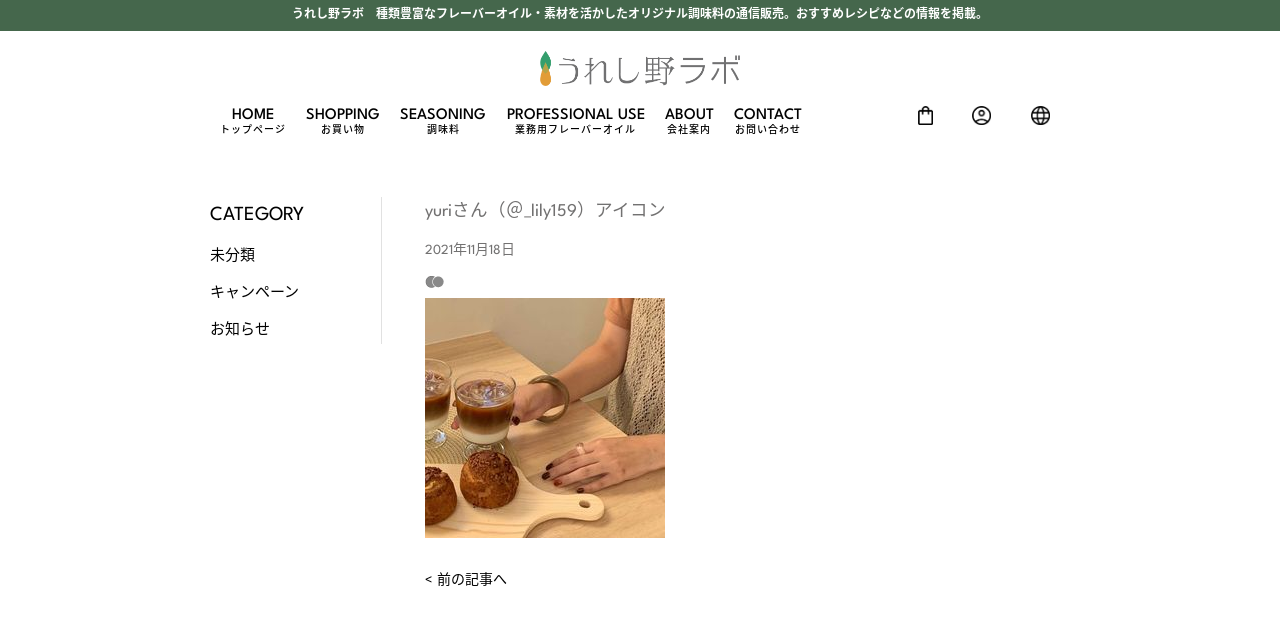

--- FILE ---
content_type: text/html; charset=UTF-8
request_url: https://ureshino-lab.jp/foodrecipe/%E9%AE%AD%E3%81%A8%E8%88%9E%E8%8C%B8%E3%81%AE%E7%82%8A%E3%81%8D%E8%BE%BC%E3%81%BF%E3%81%94%E9%A3%AF/yuri%E3%81%95%E3%82%93%EF%BC%88%EF%BC%A0_lily159%EF%BC%89%E3%82%A2%E3%82%A4%E3%82%B3%E3%83%B3
body_size: 9747
content:
<!DOCTYPE html>
<html lang="ja">
<head>
<meta charset="utf-8">
<title>yuriさん（＠_lily159）アイコン &#8211; うれし野ラボ　種類豊富なフレーバーオイル・調味料メーカー</title>
<meta name="description" content="辻製油「うれし野ラボ」の公式通販サイト。わさびオイル・ゆずオイル・レモンオイル・トリュフオイルなど種類豊富な『フレーバーオイル』！ とける唐辛子・かおる柚子・かける生姜でおなじみ『新感覚調味料』！ 黒にんにくのタレやドレッシング『黒にんにくレストラン』は相可高校と共同開発。松阪牛万能だれが大人気！レシピや使い方も満載。">
<meta name="viewport" content="width=device-width,initial-scale=1.0">
	
<link rel="stylesheet" href="/common/css/normalize.css">

<link rel="stylesheet" type="text/css" href="https://ureshino-lab.jp/wp-content/themes/ureshino-lab/css/slick.css">
<link rel="stylesheet" type="text/css" href="https://ureshino-lab.jp/wp-content/themes/ureshino-lab/css/slick-theme.css?250114">
<link rel="stylesheet" type="text/css" href="https://ureshino-lab.jp/wp-content/themes/ureshino-lab/css/style.css?250114" media="screen,print">	


<link rel="stylesheet" href="/wp-content/themes/ureshino-lab/style.css">
<link rel="stylesheet" href="/common/css/design.css?250114">

<link rel="stylesheet" href="/common/css/module.css">
<link rel="stylesheet" href="/common/css/sp.css?220519">

<!-- Google Tag Manager -->
<script>(function(w,d,s,l,i){w[l]=w[l]||[];w[l].push({'gtm.start':
new Date().getTime(),event:'gtm.js'});var f=d.getElementsByTagName(s)[0],
j=d.createElement(s),dl=l!='dataLayer'?'&l='+l:'';j.async=true;j.src=
'https://www.googletagmanager.com/gtm.js?id='+i+dl;f.parentNode.insertBefore(j,f);
})(window,document,'script','dataLayer','GTM-K8BGKTK5');</script>
<!-- End Google Tag Manager -->

<!-- Global site tag (gtag.js) - Google Analytics -->
<script async src="https://www.googletagmanager.com/gtag/js?id=UA-157263264-1"></script>
<script>
  window.dataLayer = window.dataLayer || [];
  function gtag(){dataLayer.push(arguments);}
  gtag('js', new Date());

  gtag('config', 'UA-157263264-1');
</script>

<!-- Google tag (gtag.js) -->
<script async src="https://www.googletagmanager.com/gtag/js?id=G-PPPGCWJ3HG"></script>
<script>
  window.dataLayer = window.dataLayer || [];
  function gtag(){dataLayer.push(arguments);}
  gtag('js', new Date());

  gtag('config', 'G-PPPGCWJ3HG');
</script>

<meta name='robots' content='max-image-preview:large' />
	<style>img:is([sizes="auto" i], [sizes^="auto," i]) { contain-intrinsic-size: 3000px 1500px }</style>
	<script type="text/javascript">
/* <![CDATA[ */
window._wpemojiSettings = {"baseUrl":"https:\/\/s.w.org\/images\/core\/emoji\/16.0.1\/72x72\/","ext":".png","svgUrl":"https:\/\/s.w.org\/images\/core\/emoji\/16.0.1\/svg\/","svgExt":".svg","source":{"concatemoji":"https:\/\/ureshino-lab.jp\/wp-includes\/js\/wp-emoji-release.min.js?ver=6.8.3"}};
/*! This file is auto-generated */
!function(s,n){var o,i,e;function c(e){try{var t={supportTests:e,timestamp:(new Date).valueOf()};sessionStorage.setItem(o,JSON.stringify(t))}catch(e){}}function p(e,t,n){e.clearRect(0,0,e.canvas.width,e.canvas.height),e.fillText(t,0,0);var t=new Uint32Array(e.getImageData(0,0,e.canvas.width,e.canvas.height).data),a=(e.clearRect(0,0,e.canvas.width,e.canvas.height),e.fillText(n,0,0),new Uint32Array(e.getImageData(0,0,e.canvas.width,e.canvas.height).data));return t.every(function(e,t){return e===a[t]})}function u(e,t){e.clearRect(0,0,e.canvas.width,e.canvas.height),e.fillText(t,0,0);for(var n=e.getImageData(16,16,1,1),a=0;a<n.data.length;a++)if(0!==n.data[a])return!1;return!0}function f(e,t,n,a){switch(t){case"flag":return n(e,"\ud83c\udff3\ufe0f\u200d\u26a7\ufe0f","\ud83c\udff3\ufe0f\u200b\u26a7\ufe0f")?!1:!n(e,"\ud83c\udde8\ud83c\uddf6","\ud83c\udde8\u200b\ud83c\uddf6")&&!n(e,"\ud83c\udff4\udb40\udc67\udb40\udc62\udb40\udc65\udb40\udc6e\udb40\udc67\udb40\udc7f","\ud83c\udff4\u200b\udb40\udc67\u200b\udb40\udc62\u200b\udb40\udc65\u200b\udb40\udc6e\u200b\udb40\udc67\u200b\udb40\udc7f");case"emoji":return!a(e,"\ud83e\udedf")}return!1}function g(e,t,n,a){var r="undefined"!=typeof WorkerGlobalScope&&self instanceof WorkerGlobalScope?new OffscreenCanvas(300,150):s.createElement("canvas"),o=r.getContext("2d",{willReadFrequently:!0}),i=(o.textBaseline="top",o.font="600 32px Arial",{});return e.forEach(function(e){i[e]=t(o,e,n,a)}),i}function t(e){var t=s.createElement("script");t.src=e,t.defer=!0,s.head.appendChild(t)}"undefined"!=typeof Promise&&(o="wpEmojiSettingsSupports",i=["flag","emoji"],n.supports={everything:!0,everythingExceptFlag:!0},e=new Promise(function(e){s.addEventListener("DOMContentLoaded",e,{once:!0})}),new Promise(function(t){var n=function(){try{var e=JSON.parse(sessionStorage.getItem(o));if("object"==typeof e&&"number"==typeof e.timestamp&&(new Date).valueOf()<e.timestamp+604800&&"object"==typeof e.supportTests)return e.supportTests}catch(e){}return null}();if(!n){if("undefined"!=typeof Worker&&"undefined"!=typeof OffscreenCanvas&&"undefined"!=typeof URL&&URL.createObjectURL&&"undefined"!=typeof Blob)try{var e="postMessage("+g.toString()+"("+[JSON.stringify(i),f.toString(),p.toString(),u.toString()].join(",")+"));",a=new Blob([e],{type:"text/javascript"}),r=new Worker(URL.createObjectURL(a),{name:"wpTestEmojiSupports"});return void(r.onmessage=function(e){c(n=e.data),r.terminate(),t(n)})}catch(e){}c(n=g(i,f,p,u))}t(n)}).then(function(e){for(var t in e)n.supports[t]=e[t],n.supports.everything=n.supports.everything&&n.supports[t],"flag"!==t&&(n.supports.everythingExceptFlag=n.supports.everythingExceptFlag&&n.supports[t]);n.supports.everythingExceptFlag=n.supports.everythingExceptFlag&&!n.supports.flag,n.DOMReady=!1,n.readyCallback=function(){n.DOMReady=!0}}).then(function(){return e}).then(function(){var e;n.supports.everything||(n.readyCallback(),(e=n.source||{}).concatemoji?t(e.concatemoji):e.wpemoji&&e.twemoji&&(t(e.twemoji),t(e.wpemoji)))}))}((window,document),window._wpemojiSettings);
/* ]]> */
</script>
<link rel='stylesheet' id='sbi_styles-css' href='https://ureshino-lab.jp/wp-content/plugins/instagram-feed/css/sbi-styles.min.css?ver=6.8.0' type='text/css' media='all' />
<style id='wp-emoji-styles-inline-css' type='text/css'>

	img.wp-smiley, img.emoji {
		display: inline !important;
		border: none !important;
		box-shadow: none !important;
		height: 1em !important;
		width: 1em !important;
		margin: 0 0.07em !important;
		vertical-align: -0.1em !important;
		background: none !important;
		padding: 0 !important;
	}
</style>
<link rel='stylesheet' id='wp-block-library-css' href='https://ureshino-lab.jp/wp-includes/css/dist/block-library/style.min.css?ver=6.8.3' type='text/css' media='all' />
<style id='classic-theme-styles-inline-css' type='text/css'>
/*! This file is auto-generated */
.wp-block-button__link{color:#fff;background-color:#32373c;border-radius:9999px;box-shadow:none;text-decoration:none;padding:calc(.667em + 2px) calc(1.333em + 2px);font-size:1.125em}.wp-block-file__button{background:#32373c;color:#fff;text-decoration:none}
</style>
<style id='global-styles-inline-css' type='text/css'>
:root{--wp--preset--aspect-ratio--square: 1;--wp--preset--aspect-ratio--4-3: 4/3;--wp--preset--aspect-ratio--3-4: 3/4;--wp--preset--aspect-ratio--3-2: 3/2;--wp--preset--aspect-ratio--2-3: 2/3;--wp--preset--aspect-ratio--16-9: 16/9;--wp--preset--aspect-ratio--9-16: 9/16;--wp--preset--color--black: #000000;--wp--preset--color--cyan-bluish-gray: #abb8c3;--wp--preset--color--white: #ffffff;--wp--preset--color--pale-pink: #f78da7;--wp--preset--color--vivid-red: #cf2e2e;--wp--preset--color--luminous-vivid-orange: #ff6900;--wp--preset--color--luminous-vivid-amber: #fcb900;--wp--preset--color--light-green-cyan: #7bdcb5;--wp--preset--color--vivid-green-cyan: #00d084;--wp--preset--color--pale-cyan-blue: #8ed1fc;--wp--preset--color--vivid-cyan-blue: #0693e3;--wp--preset--color--vivid-purple: #9b51e0;--wp--preset--gradient--vivid-cyan-blue-to-vivid-purple: linear-gradient(135deg,rgba(6,147,227,1) 0%,rgb(155,81,224) 100%);--wp--preset--gradient--light-green-cyan-to-vivid-green-cyan: linear-gradient(135deg,rgb(122,220,180) 0%,rgb(0,208,130) 100%);--wp--preset--gradient--luminous-vivid-amber-to-luminous-vivid-orange: linear-gradient(135deg,rgba(252,185,0,1) 0%,rgba(255,105,0,1) 100%);--wp--preset--gradient--luminous-vivid-orange-to-vivid-red: linear-gradient(135deg,rgba(255,105,0,1) 0%,rgb(207,46,46) 100%);--wp--preset--gradient--very-light-gray-to-cyan-bluish-gray: linear-gradient(135deg,rgb(238,238,238) 0%,rgb(169,184,195) 100%);--wp--preset--gradient--cool-to-warm-spectrum: linear-gradient(135deg,rgb(74,234,220) 0%,rgb(151,120,209) 20%,rgb(207,42,186) 40%,rgb(238,44,130) 60%,rgb(251,105,98) 80%,rgb(254,248,76) 100%);--wp--preset--gradient--blush-light-purple: linear-gradient(135deg,rgb(255,206,236) 0%,rgb(152,150,240) 100%);--wp--preset--gradient--blush-bordeaux: linear-gradient(135deg,rgb(254,205,165) 0%,rgb(254,45,45) 50%,rgb(107,0,62) 100%);--wp--preset--gradient--luminous-dusk: linear-gradient(135deg,rgb(255,203,112) 0%,rgb(199,81,192) 50%,rgb(65,88,208) 100%);--wp--preset--gradient--pale-ocean: linear-gradient(135deg,rgb(255,245,203) 0%,rgb(182,227,212) 50%,rgb(51,167,181) 100%);--wp--preset--gradient--electric-grass: linear-gradient(135deg,rgb(202,248,128) 0%,rgb(113,206,126) 100%);--wp--preset--gradient--midnight: linear-gradient(135deg,rgb(2,3,129) 0%,rgb(40,116,252) 100%);--wp--preset--font-size--small: 13px;--wp--preset--font-size--medium: 20px;--wp--preset--font-size--large: 36px;--wp--preset--font-size--x-large: 42px;--wp--preset--spacing--20: 0.44rem;--wp--preset--spacing--30: 0.67rem;--wp--preset--spacing--40: 1rem;--wp--preset--spacing--50: 1.5rem;--wp--preset--spacing--60: 2.25rem;--wp--preset--spacing--70: 3.38rem;--wp--preset--spacing--80: 5.06rem;--wp--preset--shadow--natural: 6px 6px 9px rgba(0, 0, 0, 0.2);--wp--preset--shadow--deep: 12px 12px 50px rgba(0, 0, 0, 0.4);--wp--preset--shadow--sharp: 6px 6px 0px rgba(0, 0, 0, 0.2);--wp--preset--shadow--outlined: 6px 6px 0px -3px rgba(255, 255, 255, 1), 6px 6px rgba(0, 0, 0, 1);--wp--preset--shadow--crisp: 6px 6px 0px rgba(0, 0, 0, 1);}:where(.is-layout-flex){gap: 0.5em;}:where(.is-layout-grid){gap: 0.5em;}body .is-layout-flex{display: flex;}.is-layout-flex{flex-wrap: wrap;align-items: center;}.is-layout-flex > :is(*, div){margin: 0;}body .is-layout-grid{display: grid;}.is-layout-grid > :is(*, div){margin: 0;}:where(.wp-block-columns.is-layout-flex){gap: 2em;}:where(.wp-block-columns.is-layout-grid){gap: 2em;}:where(.wp-block-post-template.is-layout-flex){gap: 1.25em;}:where(.wp-block-post-template.is-layout-grid){gap: 1.25em;}.has-black-color{color: var(--wp--preset--color--black) !important;}.has-cyan-bluish-gray-color{color: var(--wp--preset--color--cyan-bluish-gray) !important;}.has-white-color{color: var(--wp--preset--color--white) !important;}.has-pale-pink-color{color: var(--wp--preset--color--pale-pink) !important;}.has-vivid-red-color{color: var(--wp--preset--color--vivid-red) !important;}.has-luminous-vivid-orange-color{color: var(--wp--preset--color--luminous-vivid-orange) !important;}.has-luminous-vivid-amber-color{color: var(--wp--preset--color--luminous-vivid-amber) !important;}.has-light-green-cyan-color{color: var(--wp--preset--color--light-green-cyan) !important;}.has-vivid-green-cyan-color{color: var(--wp--preset--color--vivid-green-cyan) !important;}.has-pale-cyan-blue-color{color: var(--wp--preset--color--pale-cyan-blue) !important;}.has-vivid-cyan-blue-color{color: var(--wp--preset--color--vivid-cyan-blue) !important;}.has-vivid-purple-color{color: var(--wp--preset--color--vivid-purple) !important;}.has-black-background-color{background-color: var(--wp--preset--color--black) !important;}.has-cyan-bluish-gray-background-color{background-color: var(--wp--preset--color--cyan-bluish-gray) !important;}.has-white-background-color{background-color: var(--wp--preset--color--white) !important;}.has-pale-pink-background-color{background-color: var(--wp--preset--color--pale-pink) !important;}.has-vivid-red-background-color{background-color: var(--wp--preset--color--vivid-red) !important;}.has-luminous-vivid-orange-background-color{background-color: var(--wp--preset--color--luminous-vivid-orange) !important;}.has-luminous-vivid-amber-background-color{background-color: var(--wp--preset--color--luminous-vivid-amber) !important;}.has-light-green-cyan-background-color{background-color: var(--wp--preset--color--light-green-cyan) !important;}.has-vivid-green-cyan-background-color{background-color: var(--wp--preset--color--vivid-green-cyan) !important;}.has-pale-cyan-blue-background-color{background-color: var(--wp--preset--color--pale-cyan-blue) !important;}.has-vivid-cyan-blue-background-color{background-color: var(--wp--preset--color--vivid-cyan-blue) !important;}.has-vivid-purple-background-color{background-color: var(--wp--preset--color--vivid-purple) !important;}.has-black-border-color{border-color: var(--wp--preset--color--black) !important;}.has-cyan-bluish-gray-border-color{border-color: var(--wp--preset--color--cyan-bluish-gray) !important;}.has-white-border-color{border-color: var(--wp--preset--color--white) !important;}.has-pale-pink-border-color{border-color: var(--wp--preset--color--pale-pink) !important;}.has-vivid-red-border-color{border-color: var(--wp--preset--color--vivid-red) !important;}.has-luminous-vivid-orange-border-color{border-color: var(--wp--preset--color--luminous-vivid-orange) !important;}.has-luminous-vivid-amber-border-color{border-color: var(--wp--preset--color--luminous-vivid-amber) !important;}.has-light-green-cyan-border-color{border-color: var(--wp--preset--color--light-green-cyan) !important;}.has-vivid-green-cyan-border-color{border-color: var(--wp--preset--color--vivid-green-cyan) !important;}.has-pale-cyan-blue-border-color{border-color: var(--wp--preset--color--pale-cyan-blue) !important;}.has-vivid-cyan-blue-border-color{border-color: var(--wp--preset--color--vivid-cyan-blue) !important;}.has-vivid-purple-border-color{border-color: var(--wp--preset--color--vivid-purple) !important;}.has-vivid-cyan-blue-to-vivid-purple-gradient-background{background: var(--wp--preset--gradient--vivid-cyan-blue-to-vivid-purple) !important;}.has-light-green-cyan-to-vivid-green-cyan-gradient-background{background: var(--wp--preset--gradient--light-green-cyan-to-vivid-green-cyan) !important;}.has-luminous-vivid-amber-to-luminous-vivid-orange-gradient-background{background: var(--wp--preset--gradient--luminous-vivid-amber-to-luminous-vivid-orange) !important;}.has-luminous-vivid-orange-to-vivid-red-gradient-background{background: var(--wp--preset--gradient--luminous-vivid-orange-to-vivid-red) !important;}.has-very-light-gray-to-cyan-bluish-gray-gradient-background{background: var(--wp--preset--gradient--very-light-gray-to-cyan-bluish-gray) !important;}.has-cool-to-warm-spectrum-gradient-background{background: var(--wp--preset--gradient--cool-to-warm-spectrum) !important;}.has-blush-light-purple-gradient-background{background: var(--wp--preset--gradient--blush-light-purple) !important;}.has-blush-bordeaux-gradient-background{background: var(--wp--preset--gradient--blush-bordeaux) !important;}.has-luminous-dusk-gradient-background{background: var(--wp--preset--gradient--luminous-dusk) !important;}.has-pale-ocean-gradient-background{background: var(--wp--preset--gradient--pale-ocean) !important;}.has-electric-grass-gradient-background{background: var(--wp--preset--gradient--electric-grass) !important;}.has-midnight-gradient-background{background: var(--wp--preset--gradient--midnight) !important;}.has-small-font-size{font-size: var(--wp--preset--font-size--small) !important;}.has-medium-font-size{font-size: var(--wp--preset--font-size--medium) !important;}.has-large-font-size{font-size: var(--wp--preset--font-size--large) !important;}.has-x-large-font-size{font-size: var(--wp--preset--font-size--x-large) !important;}
:where(.wp-block-post-template.is-layout-flex){gap: 1.25em;}:where(.wp-block-post-template.is-layout-grid){gap: 1.25em;}
:where(.wp-block-columns.is-layout-flex){gap: 2em;}:where(.wp-block-columns.is-layout-grid){gap: 2em;}
:root :where(.wp-block-pullquote){font-size: 1.5em;line-height: 1.6;}
</style>
<link rel='stylesheet' id='contact-form-7-css' href='https://ureshino-lab.jp/wp-content/plugins/contact-form-7/includes/css/styles.css?ver=5.4.1' type='text/css' media='all' />
<link rel='stylesheet' id='toc-screen-css' href='https://ureshino-lab.jp/wp-content/plugins/table-of-contents-plus/screen.min.css?ver=2002' type='text/css' media='all' />
<link rel='stylesheet' id='wp-pagenavi-css' href='https://ureshino-lab.jp/wp-content/plugins/wp-pagenavi/pagenavi-css.css?ver=2.70' type='text/css' media='all' />
<script type="text/javascript" src="https://ureshino-lab.jp/wp-includes/js/jquery/jquery.min.js?ver=3.7.1" id="jquery-core-js"></script>
<script type="text/javascript" src="https://ureshino-lab.jp/wp-includes/js/jquery/jquery-migrate.min.js?ver=3.4.1" id="jquery-migrate-js"></script>
<script type="text/javascript" id="eio-lazy-load-js-extra">
/* <![CDATA[ */
var eio_lazy_vars = {"exactdn_domain":""};
/* ]]> */
</script>
<script type="text/javascript" src="https://ureshino-lab.jp/wp-content/plugins/ewww-image-optimizer/includes/lazysizes.min.js?ver=540" id="eio-lazy-load-js"></script>
<link rel="https://api.w.org/" href="https://ureshino-lab.jp/wp-json/" /><link rel="alternate" title="JSON" type="application/json" href="https://ureshino-lab.jp/wp-json/wp/v2/media/6757" /><link rel="alternate" title="oEmbed (JSON)" type="application/json+oembed" href="https://ureshino-lab.jp/wp-json/oembed/1.0/embed?url=https%3A%2F%2Fureshino-lab.jp%2Ffoodrecipe%2F%25e9%25ae%25ad%25e3%2581%25a8%25e8%2588%259e%25e8%258c%25b8%25e3%2581%25ae%25e7%2582%258a%25e3%2581%258d%25e8%25be%25bc%25e3%2581%25bf%25e3%2581%2594%25e9%25a3%25af%2Fyuri%25e3%2581%2595%25e3%2582%2593%25ef%25bc%2588%25ef%25bc%25a0_lily159%25ef%25bc%2589%25e3%2582%25a2%25e3%2582%25a4%25e3%2582%25b3%25e3%2583%25b3" />
<link rel="alternate" title="oEmbed (XML)" type="text/xml+oembed" href="https://ureshino-lab.jp/wp-json/oembed/1.0/embed?url=https%3A%2F%2Fureshino-lab.jp%2Ffoodrecipe%2F%25e9%25ae%25ad%25e3%2581%25a8%25e8%2588%259e%25e8%258c%25b8%25e3%2581%25ae%25e7%2582%258a%25e3%2581%258d%25e8%25be%25bc%25e3%2581%25bf%25e3%2581%2594%25e9%25a3%25af%2Fyuri%25e3%2581%2595%25e3%2582%2593%25ef%25bc%2588%25ef%25bc%25a0_lily159%25ef%25bc%2589%25e3%2582%25a2%25e3%2582%25a4%25e3%2582%25b3%25e3%2583%25b3&#038;format=xml" />
        <script type="text/javascript">
            (function () {
                window.lsow_fs = {can_use_premium_code: false};
            })();
        </script>
        <noscript><style>.lazyload[data-src]{display:none !important;}</style></noscript><link rel="icon" href="https://ureshino-lab.jp/wp-content/uploads/2020/06/cropped-0802f43c35edb1fb95626ec0652b0995-32x32.jpg" sizes="32x32" />
<link rel="icon" href="https://ureshino-lab.jp/wp-content/uploads/2020/06/cropped-0802f43c35edb1fb95626ec0652b0995-192x192.jpg" sizes="192x192" />
<link rel="apple-touch-icon" href="https://ureshino-lab.jp/wp-content/uploads/2020/06/cropped-0802f43c35edb1fb95626ec0652b0995-180x180.jpg" />
<meta name="msapplication-TileImage" content="https://ureshino-lab.jp/wp-content/uploads/2020/06/cropped-0802f43c35edb1fb95626ec0652b0995-270x270.jpg" />
</head>
<body>

<!-- Google Tag Manager (noscript) -->
<noscript><iframe src="https://www.googletagmanager.com/ns.html?id=GTM-K8BGKTK5"
height="0" width="0" style="display:none;visibility:hidden"></iframe></noscript>
<!-- End Google Tag Manager (noscript) -->

		<header>
			<h1>うれし野ラボ　種類豊富なフレーバーオイル・素材を活かしたオリジナル調味料の通信販売。おすすめレシピなどの情報を掲載。</h1>
			
				<div class="header_logo"><a href="https://ureshino-lab.jp/"><img src="data:image/svg+xml,%3Csvg xmlns='http://www.w3.org/2000/svg' viewBox='0 0 200 35'%3E%3C/svg%3E" alt="うれし野ラボ　種類豊富なフレーバーオイル・調味料メーカー" width="200" height="35" data-src="https://ureshino-lab.jp/wp-content/themes/ureshino-lab/images/logo.png" loading="lazy" class="lazyload"><noscript><img src="https://ureshino-lab.jp/wp-content/themes/ureshino-lab/images/logo.png" alt="うれし野ラボ　種類豊富なフレーバーオイル・調味料メーカー" width="200" height="35" data-eio="l"></noscript></a></div>
			<div id="global-nav">
				<nav class="header_menu">
					<ul class="header_menu01 parent_menu">
						<li class="bold500"><a href="https://ureshino-lab.jp/">HOME<span>トップページ</span></a></li>
						<li class="bold500"><a href="https://shop.ureshino-lab.jp/">SHOPPING<span>お買い物</span></a></li>
						<li class="bold500"><a href="javascript:void(0);">SEASONING<span>調味料</span></a>
							<ul>
								<li><a href="https://ureshino-lab.jp/shinkankaku_seasoning/">新感覚調味料</a></li>
								<li><a href="https://ureshino-lab.jp/ninniku/">黒にんにくレストラン</a></li>
								<li><a href="https://ureshino-lab.jp/seasoning/flavor-oil/">フレーバーオイル</a></li>
								<li><a href="https://shop.ureshino-lab.jp/shopbrand/ct18/">ギフトセット</a></li>
								<li><a href="https://ureshino-lab.jp/recipe/">レシピ</a></li>
							</ul></li>
						<li class="bold500"><a href="https://ureshino-lab.jp/flavor-oil-information/">PROFESSIONAL USE<span>業務用フレーバーオイル</span></a></li>
						<li class="bold500"><a href="https://ureshino-lab.jp/company/">ABOUT<span>会社案内</span></a></li>
						<li class="bold500"><a href="https://ureshino-lab.jp/contact/">CONTACT<span>お問い合わせ</span></a></li>
					</ul>
					<ul class="header_menu02 parent_menu">
						<li class="tooltip"><span class="tooltip-text">ショッピングカート</span><a href="https://shop.ureshino-lab.jp/shop/basket.html"><img src="data:image/svg+xml,%3Csvg xmlns='http://www.w3.org/2000/svg' viewBox='0 0 15 19'%3E%3C/svg%3E" alt="ショッピングカート" width="15" height="19" data-src="https://ureshino-lab.jp/wp-content/themes/ureshino-lab/images/cart_icon.png" loading="lazy" class="lazyload"><noscript><img src="https://ureshino-lab.jp/wp-content/themes/ureshino-lab/images/cart_icon.png" alt="ショッピングカート" width="15" height="19" data-eio="l"></noscript></a></li>
						<li class="tooltip"><a href="https://shop.ureshino-lab.jp/html/page2.html#a6"><span class="tooltip-text">マイページ</span><img src="data:image/svg+xml,%3Csvg xmlns='http://www.w3.org/2000/svg' viewBox='0 0 19 19'%3E%3C/svg%3E" alt="マイページ" width="19" height="19" data-src="https://ureshino-lab.jp/wp-content/themes/ureshino-lab/images/mypage_icon.png" loading="lazy" class="lazyload"><noscript><img src="https://ureshino-lab.jp/wp-content/themes/ureshino-lab/images/mypage_icon.png" alt="マイページ" width="19" height="19" data-eio="l"></noscript></a></li>
						<li><a href="javascript:void(0)"><img src="data:image/svg+xml,%3Csvg xmlns='http://www.w3.org/2000/svg' viewBox='0 0 19 19'%3E%3C/svg%3E" alt="言語" width="19" height="19" data-src="https://ureshino-lab.jp/wp-content/themes/ureshino-lab/images/language_icon.png" loading="lazy" class="lazyload"><noscript><img src="https://ureshino-lab.jp/wp-content/themes/ureshino-lab/images/language_icon.png" alt="言語" width="19" height="19" data-eio="l"></noscript></a>
							<ul>
								<li><a href="https://ureshino-lab.com/es/" target="_blank">Spanish</a></li>
								<li><a href="https://ureshino-lab.com/fr/" target="_blank">French</a></li>
								<li><a href="https://ureshino-lab.com/vi/" target="_blank">Vietnamese</a></li>
								<li><a href="https://ureshino-lab.com/pt/" target="_blank">Portuguese</a></li>
								<li><a href="https://ureshino-lab.com/ms/" target="_blank">Malay</a></li>
								<li><a href="https://ureshino-lab.com/en/" target="_blank">English</a></li>
								<li><a href="https://ureshino-lab.com/zh_k" target="_blank">簡体字</a></li>
								<li><a href="https://ureshino-lab.com/zh_h" target="_blank">繁体字</a></li>
							</ul></li>
					</ul>
				</nav>
			</div>
				
					<div class="hamburger-menu sp-block">
					<input type="checkbox" id="menu-btn-check">
					<label for="menu-btn-check" class="menu-btn"><span></span></label>
						<!--ここからメニュー-->
						 <div class="menu-content">
							<ul class="sp-menu">
								<li><a href="https://ureshino-lab.jp/">トップページ</a></li>
								<li><a href="https://shop.ureshino-lab.jp/">お買い物</a></li>
								<li><a href="javascript:void(0);">調味料</a>
									<ul>
										<li><a href="https://ureshino-lab.jp/shinkankaku_seasoning/">新感覚調味料</a></li>
										<li><a href="https://ureshino-lab.jp/ninniku/">黒にんにくレストラン</a></li>
										<li><a href="https://ureshino-lab.jp/seasoning/flavor-oil/">フレーバーオイル</a></li>
										<li><a href="https://shop.ureshino-lab.jp/shopbrand/ct18/">ギフトセット</a></li>
										<li><a href="https://ureshino-lab.jp/recipe/">レシピ</a></li>
									</ul></li>
								<li><a href="https://ureshino-lab.jp/flavor-oil-information/">業務用フレーバーオイル</a></li>
								<li><a href="https://ureshino-lab.jp/company/">会社案内</a></li>
								<li><a href="https://ureshino-lab.jp/contact/">お問い合わせ</a></li>
								<li class="sp-menu_cart"><a href="https://shop.ureshino-lab.jp/shop/basket.html">ショッピングカート</a></li>
								<li class="sp-menu_mypage"><a href="https://shop.ureshino-lab.jp/html/page2.html#a6">マイページ</a></li>
								<li class="sp-menu_language"><input id="acd-check1" class="acd-check" type="checkbox"><label class="acd-label" for="acd-check1">LANGUAGE</label>
									<ul class="acd-content">
										<li><a href="https://ureshino-lab.com/es/" target="_blank">Spanish</a></li>
										<li><a href="https://ureshino-lab.com/fr/" target="_blank">French</a></li>
										<li><a href="https://ureshino-lab.com/vi/" target="_blank">Vietnamese</a></li>
										<li><a href="https://ureshino-lab.com/pt/" target="_blank">Portuguese</a></li>
										<li><a href="https://ureshino-lab.com/ms/" target="_blank">Malay</a></li>
										<li><a href="https://ureshino-lab.com/en/" target="_blank">English</a></li>
										<li><a href="https://ureshino-lab.com/zh_k" target="_blank">簡体字</a></li>
										<li><a href="https://ureshino-lab.com/zh_h" target="_blank">繁体字</a></li>
									</ul></li>
							</ul> 
						</div>
						<!--ここまでメニュー-->
					</div>
				
		</header><!-- /header -->
	<section class="page_contents">
		
		<div class="page_left">
			<div class="page_menu">
						<h3>CATEGORY</h3>
				<ul>
						<li class="cat-item cat-item-1"><a href="https://ureshino-lab.jp/category/%e6%9c%aa%e5%88%86%e9%a1%9e">未分類</a>
</li>
	<li class="cat-item cat-item-171"><a href="https://ureshino-lab.jp/category/campaign">キャンペーン</a>
</li>
	<li class="cat-item cat-item-172"><a href="https://ureshino-lab.jp/category/oshirase">お知らせ</a>
</li>
				</ul>
			</div>
		</div>
		
		<div class="page_right">
                <h1 class="blog-content-title">yuriさん（＠_lily159）アイコン</h1>
        <time class="blog-content-time">2021年11月18日</time>
        <p class="blog-content-catname"><img src="[data-uri]" alt="" data-src="/common/img/blogmenu_cat.png" loading="lazy" class="lazyload"><noscript><img src="/common/img/blogmenu_cat.png" alt="" data-eio="l"></noscript> </p>
        <div class="blog-content-mainarea">
        
        <p class="attachment"><a href='https://ureshino-lab.jp/wp-content/uploads/2021/11/7aee73f1d08efe1a82f377cbac669a4c.jpg'><img fetchpriority="high" decoding="async" width="240" height="240" src="https://ureshino-lab.jp/wp-content/ewww/lazy/placeholder-240x240.png" class="attachment-medium size-medium lazyload" alt=""   data-src="https://ureshino-lab.jp/wp-content/uploads/2021/11/7aee73f1d08efe1a82f377cbac669a4c.jpg" loading="lazy" data-srcset="https://ureshino-lab.jp/wp-content/uploads/2021/11/7aee73f1d08efe1a82f377cbac669a4c.jpg 240w, https://ureshino-lab.jp/wp-content/uploads/2021/11/7aee73f1d08efe1a82f377cbac669a4c-150x150.jpg 150w" data-sizes="auto" /><noscript><img fetchpriority="high" decoding="async" width="240" height="240" src="https://ureshino-lab.jp/wp-content/uploads/2021/11/7aee73f1d08efe1a82f377cbac669a4c.jpg" class="attachment-medium size-medium" alt="" srcset="https://ureshino-lab.jp/wp-content/uploads/2021/11/7aee73f1d08efe1a82f377cbac669a4c.jpg 240w, https://ureshino-lab.jp/wp-content/uploads/2021/11/7aee73f1d08efe1a82f377cbac669a4c-150x150.jpg 150w" sizes="(max-width: 240px) 100vw, 240px" data-eio="l" /></noscript></a></p>

        <div class="next-post">
        <span class="next-post-left">
        <a href="https://ureshino-lab.jp/foodrecipe/%e9%ae%ad%e3%81%a8%e8%88%9e%e8%8c%b8%e3%81%ae%e7%82%8a%e3%81%8d%e8%be%bc%e3%81%bf%e3%81%94%e9%a3%af" rel="prev">< 前の記事へ</a>        </span>
        <span class="next-post-right">
                </span>
                </div>
        </div>
		</div>

	</section>

	<footer>
		<div class="footer_box">
			<ul class="footer_box_col01">
				<li class="bold500"><a href="https://shop.ureshino-lab.jp/">SHOPPING</a></li>
				<li class="bold500"><a href="https://ureshino-lab.jp/company/">ABOUT</a></li>
				<li class="bold500"><a href="https://shop.ureshino-lab.jp/html/page1.html">Q&amp;A</a></li>
				<li class="bold500"><a href="https://ureshino-lab.jp/category/oshirase/">INFORMATION</a></li>
				<li class="bold500"><a href="https://www.facebook.com/URESHINO.LAB/" target="_blank">FACEBOOK</a></li>
			</ul>
			<ul class="footer_box_col02">
				<li class="bold500"><a href="javascript:void(0);">SEASONING</a></li>
				<li class="serif"><a href="https://ureshino-lab.jp/shinkankaku_seasoning/">・新感覚調味料</a></li>
				<li class="serif"><a href="https://ureshino-lab.jp/ninniku/">・黒にんにくレストラン</a></li>
				<li class="serif"><a href="https://ureshino-lab.jp/seasoning/flavor-oil/">・フレーバーオイル</a></li>
				<li class="serif"><a href="https://shop.ureshino-lab.jp/shopbrand/ct18/">・ギフトセット</a></li>
				<li class="serif"><a href="https://ureshino-lab.jp/recipe/">・レシピ</a></li>
			</ul>
			<ul class="footer_box_col03">
				<li class="bold500"><a href="https://ureshino-lab.jp/cosme/">CERAMIDE ESSENCE</a></li>
				<li class="serif"><a href="https://ureshino-lab.jp/cosme/serum/">・セラミド美容液</a></li>
				<li class="serif"><a href="https://ureshino-lab.jp/cosme/nano/">・セラミドってなあに？</a></li>
				<li class="serif"><a href="https://ureshino-lab.jp/cosme/seramidoeat/">・食べられるセラミド</a></li>
				<li class="serif"><a href="https://ureshino-lab.jp/cosme/gel/">・エッセンスの使い方</a></li>
				<li class="serif"><a href="https://ureshino-lab.jp/cosme/voice/">・お客様の声</a></li>
				<li class="serif"><a href="https://ureshino-lab.jp/cosme/serum#a3">・返品保証</a></li>
				<li class="serif"><a href="https://ureshino-lab.jp/cosme/switzerland/">・スイスのエステサロン</a></li>
			</ul>
			<ul class="footer_box_col04">
				<li class="footer_logo"><a href="https://ureshino-lab.jp/"><img src="data:image/svg+xml,%3Csvg xmlns='http://www.w3.org/2000/svg' viewBox='0 0 140 24'%3E%3C/svg%3E" alt="うれし野ラボ　種類豊富なフレーバーオイル・調味料メーカー" width="140" height="24" data-src="https://ureshino-lab.jp/wp-content/themes/ureshino-lab/images/footer_logo.png" loading="lazy" class="lazyload"><noscript><img src="https://ureshino-lab.jp/wp-content/themes/ureshino-lab/images/footer_logo.png" alt="うれし野ラボ　種類豊富なフレーバーオイル・調味料メーカー" width="140" height="24" data-eio="l"></noscript></a></li>
				<li class="serif footer_address">辻製油株式会社<br>
				〒515-2314 三重県松阪市嬉野新屋庄町565-1</li>
				<li class="bold500 footer_contact">ご注文・お問い合わせ</li>
				<li class="bold700 footer_tel"><a href="tel:0120-52-8080">0120 52 8080</a>&nbsp;&nbsp;<span> (平日9:00〜17:00)</span></li>
				<li class="bold700 footer_mail"><a href="https://ureshino-lab.jp/contact/">CONTACT FORM</a>&nbsp;&nbsp;<span>(24時間)</span></li>
			</ul>
		</div>
		
		<ul class="footer_submenu">
			<li><a href="https://shop.ureshino-lab.jp/html/page2.html#a1">返品について</a></li>
			<li><a href="https://shop.ureshino-lab.jp/html/page2.html">SHOPPING GUIDE</a></li>
			<li><a href="https://shop.ureshino-lab.jp/html/page3.html">プライバシーポリシー</a></li>
			<li><a href="https://shop.ureshino-lab.jp/html/page4.html">特定商取引法表記</a></li>
		</ul>
		
		<p class="copyright">Copyright &copy; 2022 URESHINO LAB All Rights Reserved.</p>
	</footer><!-- /footer -->

<script src="https://code.jquery.com/jquery-3.6.0.min.js" integrity="sha256-/xUj+3OJU5yExlq6GSYGSHk7tPXikynS7ogEvDej/m4=" crossorigin="anonymous"></script>
<script type="text/javascript" src="https://ureshino-lab.jp/wp-content/themes/ureshino-lab/js/slick.min.js"></script>
<script type="text/javascript" src="https://ureshino-lab.jp/wp-content/themes/ureshino-lab/js/common.js?250114"></script>


<script type="speculationrules">
{"prefetch":[{"source":"document","where":{"and":[{"href_matches":"\/*"},{"not":{"href_matches":["\/wp-*.php","\/wp-admin\/*","\/wp-content\/uploads\/*","\/wp-content\/*","\/wp-content\/plugins\/*","\/wp-content\/themes\/ureshino-lab\/*","\/*\\?(.+)"]}},{"not":{"selector_matches":"a[rel~=\"nofollow\"]"}},{"not":{"selector_matches":".no-prefetch, .no-prefetch a"}}]},"eagerness":"conservative"}]}
</script>
<!-- Instagram Feed JS -->
<script type="text/javascript">
var sbiajaxurl = "https://ureshino-lab.jp/wp-admin/admin-ajax.php";
</script>
<script type="text/javascript" src="https://ureshino-lab.jp/wp-includes/js/dist/vendor/wp-polyfill.min.js?ver=3.15.0" id="wp-polyfill-js"></script>
<script type="text/javascript" id="contact-form-7-js-extra">
/* <![CDATA[ */
var wpcf7 = {"api":{"root":"https:\/\/ureshino-lab.jp\/wp-json\/","namespace":"contact-form-7\/v1"}};
/* ]]> */
</script>
<script type="text/javascript" src="https://ureshino-lab.jp/wp-content/plugins/contact-form-7/includes/js/index.js?ver=5.4.1" id="contact-form-7-js"></script>
<script type="text/javascript" id="lsow-frontend-scripts-js-extra">
/* <![CDATA[ */
var lsow_settings = {"mobile_width":"780","custom_css":""};
/* ]]> */
</script>
<script type="text/javascript" src="https://ureshino-lab.jp/wp-content/plugins/livemesh-siteorigin-widgets/assets/js/lsow-frontend.min.js?ver=2.5.9" id="lsow-frontend-scripts-js"></script>
<script type="text/javascript" id="toc-front-js-extra">
/* <![CDATA[ */
var tocplus = {"smooth_scroll":"1","visibility_show":"\u8868\u793a\u3059\u308b","visibility_hide":"\u975e\u8868\u793a","width":"Auto"};
/* ]]> */
</script>
<script type="text/javascript" src="https://ureshino-lab.jp/wp-content/plugins/table-of-contents-plus/front.min.js?ver=2002" id="toc-front-js"></script>

<!-- Shortcodes Ultimate custom CSS - start -->
<style type="text/css">
.su-carousel .su-carousel-slide-title {
	font-size: 16px;
}
.su-carousel-responsive-yes .su-carousel-slide>a, .su-carousel-responsive-yes .su-carousel-slide>a>img, .su-carousel-responsive-yes .su-carousel-slide>img {
    height: 100%;
}

.su-image-carousel:last-child {
	margin-bottom: 40px;
}

@media print, screen and (max-width: 960px){
	.su-image-carousel:last-child {
		margin-bottom: 20px;
	}
}
</style>
<!-- Shortcodes Ultimate custom CSS - end -->

<script id="tagjs" type="text/javascript">
  (function () {
    var tagjs = document.createElement("script");
    var s = document.getElementsByTagName("script")[0];
    tagjs.async = true;
    tagjs.src = "//s.yjtag.jp/tag.js#site=AdW2EEt";
    s.parentNode.insertBefore(tagjs, s);
  }());
</script>
<noscript>
  <iframe src="//b.yjtag.jp/iframe?c=AdW2EEt" width="1" height="1" frameborder="0" scrolling="no" marginheight="0" marginwidth="0"></iframe>
</noscript>
</body>
</html>


--- FILE ---
content_type: text/css
request_url: https://ureshino-lab.jp/wp-content/themes/ureshino-lab/css/slick-theme.css?250114
body_size: 1097
content:
@charset 'UTF-8';
/* Slider */
.slick-loading .slick-list
{
    background: #fff url('./ajax-loader.gif') center center no-repeat;
}

/* Icons */
@font-face
{
    font-family: 'slick';
    font-weight: normal;
    font-style: normal;

    src: url('./fonts/slick.eot');
    src: url('./fonts/slick.eot?#iefix') format('embedded-opentype'), url('./fonts/slick.woff') format('woff'), url('./fonts/slick.ttf') format('truetype'), url('./fonts/slick.svg#slick') format('svg');
}
/* Arrows */
.slick-prev,
.slick-next
{
    font-size: 0;
    line-height: 0;

    position: absolute;
    top: 50%;

    display: block;

    width: 20px;
    height: 20px;
    padding: 0;
    -webkit-transform: translate(0, -50%);
    -ms-transform: translate(0, -50%);
    transform: translate(0, -50%);

    cursor: pointer;

    color: transparent;
    border: none;
    outline: none;
    background: transparent;
}
.slick-prev:hover,
.slick-prev:focus,
.slick-next:hover,
.slick-next:focus
{
    color: transparent;
    outline: none;
    background: transparent;
}
.slick-prev:hover:before,
.slick-prev:focus:before,
.slick-next:hover:before,
.slick-next:focus:before
{
    opacity: 1;
}
.slick-prev.slick-disabled:before,
.slick-next.slick-disabled:before
{
    opacity: .0;
}

.slick-prev:before,
.slick-next:before
{
    font-family: 'slick';
    font-size: 20px;
    line-height: 1;

    opacity: .75;
    color: #999999;

    -webkit-font-smoothing: antialiased;
    -moz-osx-font-smoothing: grayscale;
}

.slick-prev
{
    left: -25px;
}
[dir='rtl'] .slick-prev
{
    right: -25px;
    left: auto;
}
.slick-prev:before
{
    content: '←';
}
[dir='rtl'] .slick-prev:before
{
    content: '→';
}

.slick-next
{
    right: -25px;
}
[dir='rtl'] .slick-next
{
    right: auto;
    left: -25px;
}
.slick-next:before
{
    content: '→';
}
[dir='rtl'] .slick-next:before
{
    content: '←';
}

/* Dots */
.slick-dotted.slick-slider
{
    margin-bottom: 30px;
}

.slick-dots
{
    position: absolute;
    bottom: -35px;

    display: block;

    width: 100%;
    padding: 0;
    margin: 0;

    list-style: none;

    text-align: center;
}
.slick-dots li
{
    position: relative;

    display: inline-block;

    width: 20px;
    height: 20px;
    margin: 0 5px;
    padding: 0;

    cursor: pointer;
}
.slick-dots li button
{
    font-size: 0;
    line-height: 0;

    display: block;

    width: 20px;
    height: 20px;
    padding: 5px;

    cursor: pointer;

    color: transparent;
    border: 0;
    outline: none;
    background: transparent;
}
.slick-dots li button:hover,
.slick-dots li button:focus
{
    outline: none;
}
.slick-dots li button:hover:before,
.slick-dots li button:focus:before
{
    opacity: 1;
}
.slick-dots li button:before
{
    font-family: 'slick';
    font-size: 10px;
    line-height: 20px;

    position: absolute;
    top: 0;
    left: 0;

    width: 20px;
    height: 20px;

    content: '•';
    text-align: center;

    opacity: 1;
    color: #999;

    -webkit-font-smoothing: antialiased;
    -moz-osx-font-smoothing: grayscale;
}
.slick-dots li.slick-active button:before
{
    opacity: 1;
    color: #000;
}

/* gl-commit_slide */

.gl-commit_slide .slick-prev,
.gl-commit_slide .slick-next
{
    font-size: 0;
    line-height: 0;

    position: absolute;
    top: 50%;

    display: block;

    width: 40px;
    height: 40px;
    padding: 0;
    -webkit-transform: translate(0, -50%);
    -ms-transform: translate(0, -50%);
    transform: translate(0, -50%);

    cursor: pointer;

    color: transparent;
    border: none;
    outline: none;
    background: transparent;
}

.gl-commit_slide .slick-prev:before,
.gl-commit_slide .slick-next:before
{
    font-family: 'slick';
    font-size: 28px;
    line-height: 1;

    opacity: 1;
    color: #ffffff;

    -webkit-font-smoothing: antialiased;
    -moz-osx-font-smoothing: grayscale;
}

.gl-commit_slide .slick-prev.slick-disabled:before,
.gl-commit_slide .slick-next.slick-disabled:before
{
    opacity: .0;
}

.gl-commit_slide .slick-prev
{
    left: -40px;
}
[dir='rtl'] .gl-commit_slide .slick-prev
{
    right: -40px;
    left: auto;
}
.gl-commit_slide .slick-prev:before
{
    content: '←';
}
[dir='rtl'] .gl-commit_slide .slick-prev:before
{
    content: '→';
}

.gl-commit_slide .slick-next
{
    right: -40px;
}
[dir='rtl'] .gl-commit_slide .slick-next
{
    right: auto;
    left: -40px;
}
.gl-commit_slide .slick-next:before
{
    content: '→';
}
[dir='rtl'] .gl-commit_slide .slick-next:before
{
    content: '←';
}

/* gl-commit_slide Dots */
.gl-commit_slide .slick-dotted.slick-slider
{
    margin-bottom: 30px;
}

.gl-commit_slide .slick-dots
{
    position: absolute;
    bottom: -35px;

    display: block;

    width: 100%;
    padding: 0;
    margin: 0;

    list-style: none;

    text-align: center;
}
.gl-commit_slide .slick-dots li
{
    position: relative;

    display: inline-block;

    width: 20px;
    height: 20px;
    margin: 0 5px;
    padding: 0;

    cursor: pointer;
}
.gl-commit_slide .slick-dots li button
{
    font-size: 0;
    line-height: 0;

    display: block;

    width: 20px;
    height: 20px;
    padding: 5px;

    cursor: pointer;

    color: transparent;
    border: 0;
    outline: none;
    background: transparent;
}
.gl-commit_slide .slick-dots li button:hover,
.gl-commit_slide .slick-dots li button:focus
{
    outline: none;
}
.gl-commit_slide .slick-dots li button:hover:before,
.gl-commit_slide .slick-dots li button:focus:before
{
    opacity: 1;
}
.gl-commit_slide .slick-dots li button:before
{
    font-family: 'slick';
    font-size: 10px;
    line-height: 20px;

    position: absolute;
    top: 0;
    left: 0;

    width: 20px;
    height: 20px;

    content: '•';
    text-align: center;

    opacity: 1;
    color: #FFFFFF;

    -webkit-font-smoothing: antialiased;
    -moz-osx-font-smoothing: grayscale;
}
.gl-commit_slide .slick-dots li.slick-active button:before
{
    opacity: 1;
    color: #D6AB0C;
}
